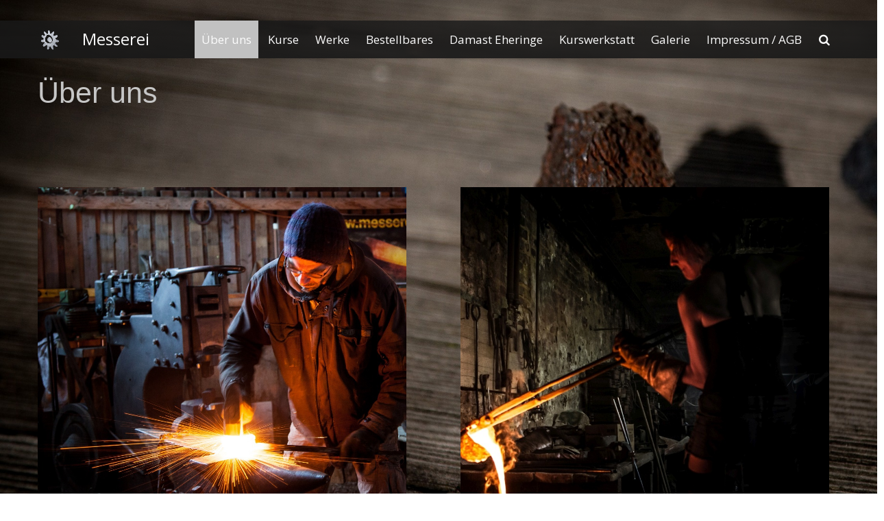

--- FILE ---
content_type: text/html; charset=UTF-8
request_url: https://www.messerei.at/ueber-uns/
body_size: 7812
content:
<!doctype html>
<html lang="de">
<head>

	<meta charset="UTF-8">

	<meta name="viewport" content="width=device-width, initial-scale=1.0">

    
    <title>Über uns &#8211; Messerei</title>
<meta name='robots' content='max-image-preview:large' />
	<style>img:is([sizes="auto" i], [sizes^="auto," i]) { contain-intrinsic-size: 3000px 1500px }</style>
	<!-- BMo The Gallery - Version 1.0.15 --><link rel='dns-prefetch' href='//fonts.googleapis.com' />
<link rel="alternate" type="application/rss+xml" title="Messerei &raquo; Feed" href="https://www.messerei.at/feed/" />
<link rel="alternate" type="application/rss+xml" title="Messerei &raquo; Kommentar-Feed" href="https://www.messerei.at/comments/feed/" />
<script type="text/javascript">
/* <![CDATA[ */
window._wpemojiSettings = {"baseUrl":"https:\/\/s.w.org\/images\/core\/emoji\/16.0.1\/72x72\/","ext":".png","svgUrl":"https:\/\/s.w.org\/images\/core\/emoji\/16.0.1\/svg\/","svgExt":".svg","source":{"concatemoji":"https:\/\/www.messerei.at\/wp-includes\/js\/wp-emoji-release.min.js?ver=20c59af48c590ff857414295a1beb7ca"}};
/*! This file is auto-generated */
!function(s,n){var o,i,e;function c(e){try{var t={supportTests:e,timestamp:(new Date).valueOf()};sessionStorage.setItem(o,JSON.stringify(t))}catch(e){}}function p(e,t,n){e.clearRect(0,0,e.canvas.width,e.canvas.height),e.fillText(t,0,0);var t=new Uint32Array(e.getImageData(0,0,e.canvas.width,e.canvas.height).data),a=(e.clearRect(0,0,e.canvas.width,e.canvas.height),e.fillText(n,0,0),new Uint32Array(e.getImageData(0,0,e.canvas.width,e.canvas.height).data));return t.every(function(e,t){return e===a[t]})}function u(e,t){e.clearRect(0,0,e.canvas.width,e.canvas.height),e.fillText(t,0,0);for(var n=e.getImageData(16,16,1,1),a=0;a<n.data.length;a++)if(0!==n.data[a])return!1;return!0}function f(e,t,n,a){switch(t){case"flag":return n(e,"\ud83c\udff3\ufe0f\u200d\u26a7\ufe0f","\ud83c\udff3\ufe0f\u200b\u26a7\ufe0f")?!1:!n(e,"\ud83c\udde8\ud83c\uddf6","\ud83c\udde8\u200b\ud83c\uddf6")&&!n(e,"\ud83c\udff4\udb40\udc67\udb40\udc62\udb40\udc65\udb40\udc6e\udb40\udc67\udb40\udc7f","\ud83c\udff4\u200b\udb40\udc67\u200b\udb40\udc62\u200b\udb40\udc65\u200b\udb40\udc6e\u200b\udb40\udc67\u200b\udb40\udc7f");case"emoji":return!a(e,"\ud83e\udedf")}return!1}function g(e,t,n,a){var r="undefined"!=typeof WorkerGlobalScope&&self instanceof WorkerGlobalScope?new OffscreenCanvas(300,150):s.createElement("canvas"),o=r.getContext("2d",{willReadFrequently:!0}),i=(o.textBaseline="top",o.font="600 32px Arial",{});return e.forEach(function(e){i[e]=t(o,e,n,a)}),i}function t(e){var t=s.createElement("script");t.src=e,t.defer=!0,s.head.appendChild(t)}"undefined"!=typeof Promise&&(o="wpEmojiSettingsSupports",i=["flag","emoji"],n.supports={everything:!0,everythingExceptFlag:!0},e=new Promise(function(e){s.addEventListener("DOMContentLoaded",e,{once:!0})}),new Promise(function(t){var n=function(){try{var e=JSON.parse(sessionStorage.getItem(o));if("object"==typeof e&&"number"==typeof e.timestamp&&(new Date).valueOf()<e.timestamp+604800&&"object"==typeof e.supportTests)return e.supportTests}catch(e){}return null}();if(!n){if("undefined"!=typeof Worker&&"undefined"!=typeof OffscreenCanvas&&"undefined"!=typeof URL&&URL.createObjectURL&&"undefined"!=typeof Blob)try{var e="postMessage("+g.toString()+"("+[JSON.stringify(i),f.toString(),p.toString(),u.toString()].join(",")+"));",a=new Blob([e],{type:"text/javascript"}),r=new Worker(URL.createObjectURL(a),{name:"wpTestEmojiSupports"});return void(r.onmessage=function(e){c(n=e.data),r.terminate(),t(n)})}catch(e){}c(n=g(i,f,p,u))}t(n)}).then(function(e){for(var t in e)n.supports[t]=e[t],n.supports.everything=n.supports.everything&&n.supports[t],"flag"!==t&&(n.supports.everythingExceptFlag=n.supports.everythingExceptFlag&&n.supports[t]);n.supports.everythingExceptFlag=n.supports.everythingExceptFlag&&!n.supports.flag,n.DOMReady=!1,n.readyCallback=function(){n.DOMReady=!0}}).then(function(){return e}).then(function(){var e;n.supports.everything||(n.readyCallback(),(e=n.source||{}).concatemoji?t(e.concatemoji):e.wpemoji&&e.twemoji&&(t(e.twemoji),t(e.wpemoji)))}))}((window,document),window._wpemojiSettings);
/* ]]> */
</script>
<link rel='stylesheet' id='bootstrap-css' href='https://www.messerei.at/wp-content/themes/satisfy_old/css/bootstrap/bootstrap.min.css?ver=1.1.0' type='text/css' media='all' />
<link rel='stylesheet' id='front-css-css' href='https://www.messerei.at/wp-content/plugins/fully-background-manager/assets/css/fbm_front.css?ver=20c59af48c590ff857414295a1beb7ca' type='text/css' media='all' />
<style id='wp-emoji-styles-inline-css' type='text/css'>

	img.wp-smiley, img.emoji {
		display: inline !important;
		border: none !important;
		box-shadow: none !important;
		height: 1em !important;
		width: 1em !important;
		margin: 0 0.07em !important;
		vertical-align: -0.1em !important;
		background: none !important;
		padding: 0 !important;
	}
</style>
<link rel='stylesheet' id='photoblocks-css' href='https://www.messerei.at/wp-content/plugins/photoblocks-grid-gallery/public/css/photoblocks-public.css?ver=1.3.1' type='text/css' media='all' />
<link rel='stylesheet' id='satisfy-theme-style-css' href='https://www.messerei.at/wp-content/themes/satisfy_old/style.css?ver=1.1.0' type='text/css' media='all' />
<style id='satisfy-theme-style-inline-css' type='text/css'>
body, .pagination li a, .comment-list .fn a, .comment-list .comment-meta a, caption{ color: #444444; font-size: 17px; font-family: "Open Sans", sans-serif; } h1, h2, h3, h4, h5, h6, h1 a, h2 a, h3 a, h4 a, h5 a, h6 a, legend{ color: #c6c6c6; font-family: "arial", serif; } .content-wrapper{ max-width: 1200px; } #site-hero{ font-size: 1.7em; } article .post-info, .section-line, #primary-sidebar li, #home-page-widgets li, #comments li, blockquote, #comments #submit, #comments .comment-body, #comments-below-nav, .no-comments, pre, .btn-default, h2.comments-title, .form-control, .children, iframe, #wp-calendar thead, body.single .category-and-tag-info, #comments #reply-title, #comments #comments-line, input, button, textarea, select, table tr, article .article-footer #satisfy-prev-and-next, #primary-sidebar #inner-content-sidebar, .wp-caption, legend, abbr{ border-color: #e8e8e8; } .read-more, .search-btn, .site-nav .current-menu-item > a, .site-nav .current_page_item > a{ background: #c1c1c1; color: #fcfcfc; border-color: transparent; } .meta-wrap a, .small-text{ color: #444444; } a, .meta-wrap .fa, .pagination li a{ color: #c1c1c1; border-color: #e8e8e8; } a:hover, a:focus, .meta-wrap a:hover .fa, .meta-wrap a:focus .fa, #site-hero .fa:hover{ color: #e89e1e; border-color: #e89e1e; background: none; cursor: pointer; } #site-header, .site-nav .sub-menu, .site-nav .children{ background: ; } .site-nav{ font-size: 1em; padding-right: 45px } .site-nav a, #site-header #site-logo a, #mobile-menu-btn a{ color: #fcfcfc; } .site-nav .search-field, .satisfy-to-top{ color: #fcfcfc; background: ; } @media (min-width:992px){ #site-hero .cover-img{ background-size:cover } } @media (max-width:991px){ #site-hero .cover-img{ background-size:contain } .site-nav{ background: ; } .site-nav .search-field, .site-nav .sub-menu, .site-nav .children{ background: transparent; border-bottom-color: #fcfcfc; box-shadow: none; } } .site-nav a:hover, .site-nav a:focus, body .read-more:hover, body .read-more:focus, .search-btn:hover, .search-btn:focus, .article-body-inner .read-more:active, .input-group-btn .search-btn:active, .satisfy-to-top:hover, #mobile-menu-btn a:hover, #mobile-menu-btn a:focus, .pagination li a:hover, .pagination li a:focus, .pagination li a:active{ color: #fcfcfc; background: #e89e1e; border-color: #e89e1e; } #site-hero h1, #site-hero p, #site-hero .hero-arrow{ color: #fcfcfc; } #site-hero .vertical-table{ background: rgba(0,0,0,0.1); } #footer-overlay{ background: rgba(0,0,0,0.5); } .pagination li span.current, .pagination li span.dots{ border-color: #e8e8e8; color: #444444; } #site-footer li, #site-footer input, #site-footer select, #site-footer tr, #site-footer #wp-calendar thead, #site-footer .wp-caption, #footer-top legend, #footer-top textarea, #footer-top button, #footer-top abbr{ border-color: #e8e8e8; } #site-footer .footer-nav li{ border-color: #e8e8e8; font-size: 17px; } #footer-top{ background-color: #000000; color: #fcfcfc;background-image: url(https://www.messerei.at/wp-content/uploads/2018/11/20180130_112624-2.jpg);} #footer-top a, #footer-top #wp-calendar caption, #footer-top .small-text, #footer-top caption, #footer-top legend{ color: #fcfcfc; } #satisfy-prev-and-next{display: none;} .nav-search-icon{} .meta-wrap .fa, .read-more .fa{}@media (min-width: 992px){ #primary-sidebar .sfy-pad-left{ border-left: 1px solid #e8e8e8; } #primary-sidebar .sfy-pad-right{ border-right: 1px solid #e8e8e8; } }h1{ font-size: 2.5em; }h2{ font-size: 2em; }h3{ font-size: 1.75em; }h4{ font-size: 1.5em; }h5{ font-size: 1.25em; }h6{ font-size: 1.1em; }
</style>
<link rel='stylesheet' id='font-awesome-css' href='https://www.messerei.at/wp-content/themes/satisfy_old/css/font-awesome/css/font-awesome.min.css?ver=1.1.0' type='text/css' media='all' />
<link rel='stylesheet' id='satisfy-theme-google-fonts-css' href='//fonts.googleapis.com/css?family=Open+Sans%7CRoboto+Slab' type='text/css' media='all' />
<link rel='stylesheet' id='cssBMoExpo-css' href='https://www.messerei.at/wp-content/plugins/bmo-expo/css/style.css?ver=1.0.15' type='text/css' media='all' />
<link rel='stylesheet' id='cssBMoExpoDesignDefault-css' href='https://www.messerei.at/wp-content/plugins/bmo-expo/css/themes/default.css?ver=1.0.15' type='text/css' media='all' />
<link rel='stylesheet' id='sG_cssBMoExpoDesign-css' href='https://www.messerei.at/wp-content/plugins/bmo-expo/css/themes/scrollGallery/classicBlackDesign_sG.css?ver=1.0.15' type='text/css' media='all' />
<link rel='stylesheet' id='slG_cssBMoExpoDesign-css' href='https://www.messerei.at/wp-content/plugins/bmo-expo/css/themes/scrollLightboxGallery/CSS3_ShadowDesign_slG.css?ver=1.0.15' type='text/css' media='all' />
<script type="text/javascript" src="https://www.messerei.at/wp-content/plugins/photoblocks-grid-gallery/public/js/anime.min.js?ver=1.3.1" id="anime-js"></script>
<script type="text/javascript" src="https://www.messerei.at/wp-includes/js/jquery/jquery.min.js?ver=3.7.1" id="jquery-core-js"></script>
<script type="text/javascript" src="https://www.messerei.at/wp-includes/js/jquery/jquery-migrate.min.js?ver=3.4.1" id="jquery-migrate-js"></script>
<script type="text/javascript" src="https://www.messerei.at/wp-content/plugins/photoblocks-grid-gallery/public/js/packery.pkgd.js?ver=20c59af48c590ff857414295a1beb7ca" id="packery-js"></script>
<script type="text/javascript" src="https://www.messerei.at/wp-content/plugins/photoblocks-grid-gallery/public/js/photoblocks.public.js?ver=1.3.1" id="photoblocks-js"></script>
<link rel="https://api.w.org/" href="https://www.messerei.at/wp-json/" /><link rel="alternate" title="JSON" type="application/json" href="https://www.messerei.at/wp-json/wp/v2/pages/6199" /><link rel="EditURI" type="application/rsd+xml" title="RSD" href="https://www.messerei.at/xmlrpc.php?rsd" />
<link rel="canonical" href="https://www.messerei.at/ueber-uns/" />
<link rel="alternate" title="oEmbed (JSON)" type="application/json+oembed" href="https://www.messerei.at/wp-json/oembed/1.0/embed?url=https%3A%2F%2Fwww.messerei.at%2Fueber-uns%2F" />
<link rel="alternate" title="oEmbed (XML)" type="text/xml+oembed" href="https://www.messerei.at/wp-json/oembed/1.0/embed?url=https%3A%2F%2Fwww.messerei.at%2Fueber-uns%2F&#038;format=xml" />

		<!-- GA Google Analytics @ https://m0n.co/ga -->
		<script async src="https://www.googletagmanager.com/gtag/js?id=G-5FGKCLQ3T2"></script>
		<script>
			window.dataLayer = window.dataLayer || [];
			function gtag(){dataLayer.push(arguments);}
			gtag('js', new Date());
			gtag('config', 'G-5FGKCLQ3T2');
		</script>

			<!-- HappyForms global container -->
		<script type="text/javascript">HappyForms = {};</script>
		<!-- End of HappyForms global container -->
		<style type="text/css" id="custom-background-css">
body.custom-background { background-image: url("https://www.messerei.at/wp-content/uploads/2018/11/header-main-back1.jpg"); background-position: center top; background-size: auto; background-repeat: no-repeat; background-attachment: fixed; }
</style>
	<link rel="icon" href="https://www.messerei.at/wp-content/uploads/2018/11/cropped-logo9dark-1-32x32.png" sizes="32x32" />
<link rel="icon" href="https://www.messerei.at/wp-content/uploads/2018/11/cropped-logo9dark-1-192x192.png" sizes="192x192" />
<link rel="apple-touch-icon" href="https://www.messerei.at/wp-content/uploads/2018/11/cropped-logo9dark-1-180x180.png" />
<meta name="msapplication-TileImage" content="https://www.messerei.at/wp-content/uploads/2018/11/cropped-logo9dark-1-270x270.png" />

</head>

<body data-rsssl=1 class="wp-singular page-template-default page page-id-6199 custom-background wp-custom-logo wp-theme-satisfy_old fully-background">

    <div id="site-wrapper" class="">

        <div class="container-fluid">
            <header id="site-header">
                <div class="content-wrapper">
                    <div class="col-xs-12">
                        <div class="content-pad">

                            <div id="site-logo">
                                <a href="https://www.messerei.at/" class="custom-logo-link" rel="home"><img width="283" height="283" src="https://www.messerei.at/wp-content/uploads/2018/11/cropped-logo9.png" class="custom-logo" alt="Messerei" decoding="async" fetchpriority="high" srcset="https://www.messerei.at/wp-content/uploads/2018/11/cropped-logo9.png 283w, https://www.messerei.at/wp-content/uploads/2018/11/cropped-logo9-225x225.png 225w" sizes="(max-width: 283px) 100vw, 283px" /></a>
            <a id="site-title-wrap" href="https://www.messerei.at/">
                <div class="vertical-center">
                    <span class="site-title">Messerei</span>
                                    </div>
            </a>
                                    </div>

                            <div id="mobile-menu-btn">
                                <a href="#"><span class="fa fa-bars" aria-hidden="true"></span></a>
                            </div>

                            <nav class="site-nav">

                                <div class="menu-main-container"><ul id="menu-main" class="menu"><li id="menu-item-6333" class="menu-item menu-item-type-post_type menu-item-object-page current-menu-item page_item page-item-6199 current_page_item menu-item-has-children menu-item-6333"><a href="https://www.messerei.at/ueber-uns/" aria-current="page">Über uns</a>
<ul class="sub-menu">
	<li id="menu-item-6391" class="menu-item menu-item-type-post_type menu-item-object-page menu-item-6391"><a href="https://www.messerei.at/neue/">Stefan</a></li>
	<li id="menu-item-6575" class="menu-item menu-item-type-post_type menu-item-object-page menu-item-6575"><a href="https://www.messerei.at/mirella-2/">Mirella</a></li>
	<li id="menu-item-6857" class="menu-item menu-item-type-post_type menu-item-object-page menu-item-6857"><a href="https://www.messerei.at/irene/">Irene</a></li>
</ul>
</li>
<li id="menu-item-1117" class="menu-item menu-item-type-post_type menu-item-object-page menu-item-has-children menu-item-1117"><a href="https://www.messerei.at/kurse/">Kurse</a>
<ul class="sub-menu">
	<li id="menu-item-5579" class="menu-item menu-item-type-post_type menu-item-object-page menu-item-5579"><a href="https://www.messerei.at/kurse/bronzeguss/">Bronzeguss Workshops</a></li>
	<li id="menu-item-6739" class="menu-item menu-item-type-post_type menu-item-object-page menu-item-6739"><a href="https://www.messerei.at/kurse/messerschmiedekurs/">Messerschmiedekurs</a></li>
	<li id="menu-item-6799" class="menu-item menu-item-type-post_type menu-item-object-page menu-item-6799"><a href="https://www.messerei.at/kurse/messerschmieden/">Messerschmiedekurs Fortgeschritten</a></li>
	<li id="menu-item-1120" class="menu-item menu-item-type-post_type menu-item-object-page menu-item-1120"><a href="https://www.messerei.at/kurse/vater-sohn-mutter-tochter-schmieden/">Kinder Schmieden</a></li>
	<li id="menu-item-6871" class="menu-item menu-item-type-post_type menu-item-object-page menu-item-6871"><a href="https://www.messerei.at/projekte/bronzeguss/deine-bluete/">Körperabformungen</a></li>
	<li id="menu-item-1119" class="menu-item menu-item-type-post_type menu-item-object-page menu-item-1119"><a href="https://www.messerei.at/kurse/messerscheiden/">Griffe und Scheiden</a></li>
</ul>
</li>
<li id="menu-item-1132" class="menu-item menu-item-type-post_type menu-item-object-page menu-item-1132"><a href="https://www.messerei.at/bilder/werke/">Werke</a></li>
<li id="menu-item-5801" class="menu-item menu-item-type-post_type menu-item-object-page menu-item-5801"><a href="https://www.messerei.at/weihnachtsmarkt-ware/">Bestellbares</a></li>
<li id="menu-item-5847" class="menu-item menu-item-type-post_type menu-item-object-page menu-item-5847"><a href="https://www.messerei.at/damast-eheringe/">Damast Eheringe</a></li>
<li id="menu-item-5120" class="menu-item menu-item-type-post_type menu-item-object-page menu-item-5120"><a href="https://www.messerei.at/neue-kurswerkstatt/">Kurswerkstatt</a></li>
<li id="menu-item-1122" class="menu-item menu-item-type-post_type menu-item-object-page menu-item-has-children menu-item-1122"><a href="https://www.messerei.at/projekte/">Galerie</a>
<ul class="sub-menu">
	<li id="menu-item-5115" class="menu-item menu-item-type-post_type menu-item-object-page menu-item-5115"><a href="https://www.messerei.at/bilder/kurse/">Kurse</a></li>
	<li id="menu-item-5635" class="menu-item menu-item-type-post_type menu-item-object-page menu-item-5635"><a href="https://www.messerei.at/projekte/bronzeguss/">Bronzeguss</a></li>
	<li id="menu-item-4530" class="menu-item menu-item-type-post_type menu-item-object-page menu-item-4530"><a href="https://www.messerei.at/projekte/twd-daryl-dixons-bike/">Motorradumbau TWD</a></li>
	<li id="menu-item-5280" class="menu-item menu-item-type-post_type menu-item-object-page menu-item-5280"><a href="https://www.messerei.at/kunsthandwerksmarkt-karlsplatz/">Kunsthandwerksmarkt Karlsplatz</a></li>
	<li id="menu-item-1124" class="menu-item menu-item-type-post_type menu-item-object-page menu-item-1124"><a href="https://www.messerei.at/projekte/karussell-der-fundgegenstande/">Karussell der Fundgegenstände</a></li>
	<li id="menu-item-5119" class="menu-item menu-item-type-post_type menu-item-object-page menu-item-5119"><a href="https://www.messerei.at/projekte/draisinen/">Draisinen</a></li>
	<li id="menu-item-5116" class="menu-item menu-item-type-post_type menu-item-object-page menu-item-5116"><a href="https://www.messerei.at/projekte/schmiedekurs-im-zuge-des-sparkling-projekts-am-brgorg-23/">Schulschmieden</a></li>
	<li id="menu-item-1126" class="menu-item menu-item-type-post_type menu-item-object-page menu-item-1126"><a href="https://www.messerei.at/projekte/wiederinstandsetzung-der-noah/">Wiederinstandsetzung der Noah</a></li>
</ul>
</li>
<li id="menu-item-1133" class="menu-item menu-item-type-post_type menu-item-object-page menu-item-1133"><a href="https://www.messerei.at/impressum/">Impressum / AGB</a></li>
</ul></div>
                                <div class="nav-search-icon">
                                    <a href="#"><span class="fa fa-search" aria-hidden="true"></span></a>
                                </div>

                                <div id="nav-search-bar">
                                    
<form role="search" method="get" class="search-form" action="https://www.messerei.at/">
    <div class="input-group">
        <input type="search" required="required" class="search-field form-control" placeholder="Search.." value="" name="s">
        <span class="input-group-btn">
            <button type="submit" class="search-btn btn btn-default">
                <span class="fa fa-search" aria-hidden="true"></span>
            </button>
        </span>
    </div>
</form>
                                </div>

                            </nav>

                        </div>
                    </div>
                </div>
            </header><!-- site-header -->
        </div>

        <div id="site-hero" class="content-row">
                    </div>

        <div id="site-main">
            <div class="container-fluid">
                <div class="content-wrapper">
                    <div class="content-table">

    <div id="primary-content" class="col-md-8 col-sm-12">
        <div id="main">

            
                    <article class="post-6199 page type-page status-publish hentry">
                        <div class="article-header">

                            <h1 class="article-h1 entry-title"><a href="https://www.messerei.at/ueber-uns/">Über uns</a></h1>
        <p class="post-info meta-wrap -satisfy-hidden">
            <span class="fa fa-thumb-tack"></span>
            Posted on            <a href="https://www.messerei.at/ueber-uns/" title="22:17" rel="bookmark">
                <span class="fa fa-calendar"></span>
                <time class="entry-date date published" datetime="2022-11-23">
                    22:17                </time>
            </a>
            <span class="byline">
                by                <span class="author vcard">
                    <a class="url fn n" href="https://www.messerei.at/author/jimija/">
                        <span class="fa fa-user"></span>
                        Jimija                    </a>
                </span>
            </span>

                            <span class="very-none">
                    - Updated                    <time class="updated" datetime="2022-11-27">
                                            </time>
                </span>
                    </p>
    
                        </div><!-- article-header -->
                        <div class="article-body">

                            
                            <div class="article-body-inner ">

                                <style type="text/css">	
						html{
							background-image:none !important;
							background:none !important;
						}
						body{
							background:url(https://www.messerei.at/wp-content/uploads/2018/11/background-4.jpg) fixed no-repeat !important;
							background-size:100% 100% !important;
							-webkit-background-size:100% 100% !important;
							-moz-background-size:100% 100% !important;
							-o-background-size:100% 100% !important;
						}
					</style>
<p>&nbsp;</p>
<p>&nbsp;</p>
<p style="text-align: center;"><!-- PhotoBlocks for WordPress v1.3.1 free --><style> #photoblocks-21 {width: 150%;} #photoblocks-21 .pb-block {border-color: #333333;} #photoblocks-21 .pb-title {color: #ffffff;font-size: 20px;} #photoblocks-21 .pb-description {color: rgba(255, 255, 255, 0.7);font-size: 14px;} #photoblocks-21 .pb-block.pb-type-text .pb-overlay {} #photoblocks-21 .pb-block.pb-type-text .pb-title, #photoblocks-21 .pb-block.pb-type-text .pb-description {} #photoblocks-21 .pb-block.pb-type-text .pb-title {} #photoblocks-21 .pb-block.pb-type-text .pb-description {} #photoblocks-21 .pb-overlay {background: rgba(0, 0, 0, 0.75);} #photoblocks-21.pb-lift.show-empty-overlay .pb-block.pb-type-image:hover, #photoblocks-21.pb-lift .pb-block.pb-type-image.with-text:hover { box-shadow: rgba(0, 0, 0, 0.75) 0 0 20px; } #photoblocks-21 .pb-block { } #photoblocks-21 .pb-block .pb-social button {color: #ffffff;font-size: 14px;} #photoblocks-21 .pb-blocks .pb-type-image {max-width: calc( 100% - 80px )}</style><div class="photoblocks-gallery pb-blur pb-lift pb-effect-fade" data-anim="fade" id="photoblocks-21"> <div class="pb-blocks"> <div class="pb-block with-text with-social-or-text pb-landscape pb-width pb-type-image " style="" data-filters="" data-colspan="1" data-rowspan="1" data-col="0" data-row="0" data-valign="center" data-halign="left" data-type="image" data-ratio="1.5004233700254"> <img decoding="async" class="pb-image skip-lazy " src="[data-uri]" data-pb-source="https://www.messerei.at/wp-content/uploads/2015/02/Stefan-Herzina-3.jpg" alt="STEFAN"> <noscript><img decoding="async" src="https://www.messerei.at/wp-content/uploads/2015/02/Stefan-Herzina-3.jpg" alt="STEFAN"></noscript> <a class="pb-link " data-caption="STEFAN" rel="https://www.messerei.at/neue/" target="https://www.messerei.at/neue/" href="https://www.messerei.at/neue/"> <div class="pb-overlay" style=""> <div class="pb-caption-middle"> <span class="pb-description pb-caption-center" style="color: rgba(232, 183, 93, 1);">STEFAN</span> </div> </div> </a> </div> <div class="pb-block pb-landscape pb-width pb-type-image " style="" data-filters="" data-colspan="1" data-rowspan="1" data-col="1" data-row="0" data-valign="center" data-halign="right" data-type="image" data-ratio="1.4994708994709"> <img decoding="async" class="pb-image skip-lazy " src="[data-uri]" data-pb-source="https://www.messerei.at/wp-content/uploads/2022/12/casting1.jpg" alt=""> <noscript><img decoding="async" src="https://www.messerei.at/wp-content/uploads/2022/12/casting1.jpg" alt=""></noscript> <a class="pb-link " data-caption="" rel="https://www.messerei.at/mirella-2/" target="https://www.messerei.at/mirella-2/" href="https://www.messerei.at/mirella-2/"> </a> </div> </div></div><div id="photoblocks-fancybox-21"></div><script>jQuery(function () { var p = new PhotoBlocks({ selector: "#photoblocks-21", columns: 2, padding: 80, disable_below: 320, on: { before: function () { }, after: function () { }, refresh: function () { } }, mobile_layout: [], lazy: false, debug: false }); jQuery("#photoblocks-21").magnificPopup({ delegate: ".pb-block:not(.pb-filtered) [data-magnific]", type: "image", gallery: { enabled: true, preload: [0,2] }, image: { titleSrc: 'data-caption' }, mainClass: "mfp-21" }); });</script></p>
<p>dd</p>
<p>&nbsp;</p>
<p>&nbsp;</p>
<p>&nbsp;</p>
<p>&nbsp;</p>
<p>&nbsp;</p>
<p>&nbsp;</p>
<p>&nbsp;</p>
<p>&nbsp;</p>
<p>&nbsp;</p>
<p>&nbsp;</p>
<p>&nbsp;</p>
<p>&nbsp;</p>
<p>&nbsp;</p>
<p>&nbsp;</p>
                                        <div class="category-and-tag-info">
            <p class="meta-wrap">
                            </p>

            <p class="meta-wrap">
                            </p>
        </div>
    
                            </div>

                        </div><!-- article-body -->

                        <div class="clear-row"></div>

                        <div class="article-footer">
                                                            <div id="satisfy-prev-and-next" class="content-row">
                                    <div class="prev-post"><span class="fa fa-chevron-left"></span> <a href="https://www.messerei.at/projekte/bronzeguss/deine-bluete/" rel="prev">Körperabformungen</a></div><div class="next-post"><a href="https://www.messerei.at/mirella-2/" rel="next">Mirella</a> <span class="fa fa-chevron-right"></span></div>                                </div>
                                
<div id="comments" class="the-site-comments content-row">

    
</div><!-- comments -->
                        </div><!-- acticle-footer -->

                    </article><!-- acticle -->

                    <div class="section-line"></div>

                
        </div>
    </div><!-- primary-content -->

                        </div>
                </div>
            </div><!-- container-fluid -->

            <footer id="site-footer">
                <div id="footer-top" class="cover-img">
                    <div id="footer-overlay">
                        <div class="container-fluid">
                            <div class="content-wrapper">

                                
        <div class="footer-widgets">
                            <div class="foot-widgets col-sm-12">
                                    </div>
                    </div>

    
                            </div>
                        </div>
                    </div>
                </div>

                <div id="footer-bottom" class="content-row">

                    <p>Theme Satisfy</p>
                </div>
            </footer>
        </div>

                    <div class="satisfy-to-top">
                <span class="fa fa-chevron-up"></span>
            </div>
        
    </div><!-- site-wrapper -->

    <script type="speculationrules">
{"prefetch":[{"source":"document","where":{"and":[{"href_matches":"\/*"},{"not":{"href_matches":["\/wp-*.php","\/wp-admin\/*","\/wp-content\/uploads\/*","\/wp-content\/*","\/wp-content\/plugins\/*","\/wp-content\/themes\/satisfy_old\/*","\/*\\?(.+)"]}},{"not":{"selector_matches":"a[rel~=\"nofollow\"]"}},{"not":{"selector_matches":".no-prefetch, .no-prefetch a"}}]},"eagerness":"conservative"}]}
</script>
<link rel='stylesheet' id='magnific-popup-css' href='https://www.messerei.at/wp-content/plugins/photoblocks-grid-gallery/public/css/magnific-popup.css?ver=1.3.1' type='text/css' media='all' />
<script type="text/javascript" src="https://www.messerei.at/wp-includes/js/comment-reply.min.js?ver=20c59af48c590ff857414295a1beb7ca" id="comment-reply-js" async="async" data-wp-strategy="async"></script>
<script type="text/javascript" src="https://www.messerei.at/wp-content/themes/satisfy_old/js/satisfy-theme-script.js?ver=1.1.0" id="satisfy-theme-script-js"></script>
<script type="text/javascript" src="https://www.messerei.at/wp-content/plugins/photoblocks-grid-gallery/public/js/jquery.magnific-popup.min.js?ver=1.3.1" id="magnific-popup-js"></script>

    </body>
</html>


--- FILE ---
content_type: text/css
request_url: https://www.messerei.at/wp-content/themes/satisfy_old/style.css?ver=1.1.0
body_size: 5505
content:
/*
Theme Name: Satisfy
Theme URI: https://www.webbjocke.com/satisfy/
Author: Webbjocke
Author URI: https://www.webbjocke.com/
Description: Satisfy is a rich, responsive and customizable WordPress theme. It's built using html5 and bootstrap with a modern design that's both desktop and mobile friendly, and supports all modern browsers and even older ie versions. The themes focus is mainly for blogs but it’s also ideal for static, business and other types of sites and is quite easy to set up. It includes 2 new widgets and 3 page templates and when it comes to customization options Satisfy offers plenty. Color options, fonts, icons, featured images, full width headers and much more!
Version: 1.1.0
License: GNU General Public License v3
License URI: https://www.gnu.org/licenses/gpl-3.0.html
Tags: one-column, two-columns, left-sidebar, right-sidebar, custom-background, custom-colors, custom-header, custom-logo, custom-menu, featured-image-header, featured-images, footer-widgets, microformats, theme-options, threaded-comments, translation-ready, blog
Text Domain: satisfy
Domain Path: /languages
*/

/* -- Base -- */

html{
    background: #000;
}
body{
    word-wrap: break-word;
    line-height: 1.8;
    background: #fcfcfc;
    -ms-overflow-style: scrollbar;
}
img{
    max-width: 100%;
    height: auto;
    border: none;
    transition: all 0.3s;
    backface-visibility: hidden;
}
iframe, video, embed, input[type=file]{
    max-width: 100%;
}
[style=width]{
    max-width: 100% !important;
}
a{
    text-decoration: none;
    transition: all 0.3s;
}
a:hover, a:active, a:focus{
    text-decoration: none;
}
a:hover img, a:active img, a:focus img{
    opacity: 0.8;
}
iframe{
    border: 1px solid;
}
blockquote{
    font-size: 1.1em;
}
.btn, .meta-wrap .fa, input, button{
    transition: all 0.3s;
}
textarea{
    transition: outline 0.3s;
}
.btn, pre{
    font-size: inherit;
}
.input-group-btn{
    font-size: 14px;
}

/* -- Layout -- */

input, textarea, button, select, .form-control{
    font-family: inherit;
    font-size: inherit;
    border-radius: 4px;
    color: #555;
    border: 1px solid;
    width: 100%;
    padding: 6px 12px;
}
input[type=file], input[type=image], input[type=radio], input[type=checkbox]{
    width: auto;
    display: inline;
}
input[type=color]{
    width: 50px;
    min-height: 30px;
    background: none;
    border: none;
    padding: 0;
}
button, input[type=button], input[type=submit], input[type=reset]{
    width: auto;
    background: #fff;
    color: #444;
    padding: 7px 20px;
}
button:hover, button:focus, input[type=button]:hover, input[type=button]:focus, input[type=submit]:hover, input[type=submit]:focus, input[type=reset]:hover, input[type=reset]:focus{
    color: #333;
    background: #e6e6e6;
    border-color: #adadad;
}
table{
    border-collapse: collapse;
    border-spacing: 0;
    width: 100%;
}
table th, table td{
    padding: 6px 10px;
    text-align: left;
}
table tr{
    border: 1px solid;
}
.table tr{
    border-color: #ddd;
}
.table-scroll-div{
    overflow-x: auto;
}
legend{
    font-size: 1.4em;
}
code{
    background: #f5f5f5;
    color: #333;
}
address{
    font-style: italic;
}
h1, h2, h3, h4, h5, h6{
    margin: 30px 0 25px 0;
}
.content-wrapper{
    margin: 0 auto;
    position: relative;
}
.content-row, .site-nav ul, body.single .category-and-tag-info, .satisfy-widget-div-latest-posts li, .satisfy-widget-div-latest-posts img, .satisfy-author{
    float: left;
    width: 100%;
}
.content-pad{
    position: relative;
}
.small-text, #comments .comment-meta time{
    font-size: 0.9em;
    opacity: 0.9;
}
#site-main .center-div{
    margin: 0 auto;
    float: none;
    clear: left;
}
.clear-row{
    clear: left;
}
.block-width, .site-nav .sub-menu a, .site-nav .children a{
    display: block;
    width: 100%;
}
.section-line{
    border-bottom: 1px solid;
    padding-bottom: 50px;
    margin-bottom: 50px;
}
.section-padding{
    padding: 15px 0;
}
.section-padding-sm{
    padding: 5px 0;
}
.border-top, #comments #reply-title, #comments .no-comments, #comments h2.comments-title, #comments .children, #comments .comment-body, #comments #comments-below-nav{
    border-top-width: 1px;
    border-top-style: solid;
}
.pagination{
    margin-top: 5px;
    position: relative;
    z-index: 1;
}
.pagination li a, .pagination .current, .pagination .dots{
    background: inherit;
}
.pagination .current:hover, .pagination .dots:hover{
    color: inherit;
    background: inherit;
}
.site-h1, body.single .article-h1, body.page .article-h1{
    margin-top: 0;
    line-height: 1;
}
.custom-content{
    margin-bottom: 50px;
}
.custom-content:after{
    visibility: hidden;
    display: block;
    content: " ";
    clear: both;
}
.text-center{
    text-align: center;
}
.white-box, #site-header #site-logo a, .site-nav a, #mobile-menu-btn a{
    display: block;
    color: #fcfcfc;
    padding: 0 10px;
    height: 55px;
    line-height: 55px;
}
.very-none{
    display: none;
}
body.home .hide-h1-slogan h1{
    display: none;
}
body.home .hide-h1-slogan .custom-content{
    margin-bottom: 10px;
}
#primary-content{
    padding-top: 115px;
}

@media (min-width: 992px){
    .sfy-pad-right{
        padding-right: 30px;
    }
    .sfy-pad-left{
        padding-left: 30px;
    }
}
@media (max-width: 1200px){
    .content-pad{
        padding: 0 15px;
    }
}
@media (max-width: 991px){
    .content-table{
        margin: 85px 0;
        display: table;
        width: 100%;
        float: left;
        table-layout: fixed;
    }
}
@media (max-width: 767px){
    .content-wrapper{
        margin: 0 -15px;
    }
}
@media (max-width: 991px){
    #primary-content{
        display: table-header-group;
        float: none;
    }
    #main, .sfy-pad-left, .sfy-pad-right{
        padding: 0 15px;
        overflow-x: hidden;
    }
}

/* -- Hero -- */

#site-hero h1, #site-hero p{
    color: #fcfcfc;
    text-align: center;
    margin-top: 0;
}
#site-hero .cover-img{
    background-color: rgba(25, 25, 25, 0.9);
    margin-bottom: -55px;
    position: relative;
    font-size: 1.1em;
    overflow-x: hidden;
}
#site-hero .hero-arrow{
    position: absolute;
    top: auto;
    left: 0;
    bottom: 0;
    color: #fcfcfc;
    width: 100%;
    text-align: center;
    font-size: 32px;
    z-index: 4;
}
#site-hero .hero-arrow .fa{
    transition: all 0.3s;
    display: inline-block;
    padding: 15px;
}
#site-hero .vertical-table{
    display: table;
    table-layout: fixed;
    width: 100%;
    height: 100%;
    min-height: inherit;
    padding: 95px 0 40px 0;
}
.vertical-center{
    display: table-cell;
    vertical-align: middle;
    margin: 0 auto;
}

.cover-img{
    background-size: cover;
    background-position: center;
    background-repeat: no-repeat;
}

/* -- Header -- */

#site-header{
    background: rgba(25, 25, 25, 0.9);
    background: linear-gradient(rgba(25, 25, 25, 0.8) 0%, rgba(25, 25, 25, 0.9) 100%);
    min-height: 55px;
    width: 100%;
    position: fixed;
    top: 0;
    left: 0;
    box-shadow: 1px 1px 5px rgba(25, 25, 25, 0.1);
    z-index: 5;
    padding: 0 15px;
top:30px
}
.admin-bar #site-header{
    top: 30px;
}
#site-header #site-logo{
    position: absolute;
    z-index: 15;
    height: 55px;
    overflow: hidden;
}
#site-header #site-logo a{
    height: auto;
    float: left;
    padding: 0;
    font-size: 1.4em;
}
#site-header #site-logo img{
    width: auto;
    display: block;
    height: 55px;
}
#site-header #site-logo .custom-logo{
    margin-right: 10px;
}
#site-header #site-logo .site-title{
    display: block;
}
#site-header #site-logo .site-title-slogan .site-title{
    margin-top: -2px;
}
#site-header #site-logo .site-slogan{
    font-size: 0.7em;
    display: block;
    white-space: nowrap;
}
#site-header #site-logo .vertical-center{
    line-height: 1.2;
    height: 55px;
}

@media (max-width: 1200px){
    #site-header{
        padding: 0;
    }
}
@media (max-width: 991px){
    #site-header #site-logo{
        width: calc(100% - 65px);
    }
    #site-hero .cover-img{
        font-size: 1em;
    }
    #site-header.-active{
        position: fixed;
    }
}
@media (max-width: 767px){
    #site-hero .cover-img{
        font-size: 0.9em;
    }
}
@media (max-width: 782px){
    .admin-bar #site-header{
        top: 46px;
    }
}
@media (max-width: 600px){
    .admin-bar #site-header{
        top: 0;
    }
}
@media (max-width: 521px){
    #site-header #site-logo .site-title{
        line-height: 1;
    }
    #site-header #site-logo .site-slogan{
        display: none;
    }
}

/* -- Menu -- */

.site-nav{
    position: relative;
    float: right;
    transition: all 0.3s;
    min-width: 300px;
   
}
.site-nav ul{
    padding: 0;
    margin: 0;
    list-style-type: none;
    box-sizing: border-box;
    text-align: right;
}
.site-nav ul li:hover > ul{
    visibility: visible;
    overflow: visible;
    opacity: 1;
    z-index: 4;
}
.site-nav ul ul li:hover > ul{
    display: none;
}
.site-nav li{
    display: inline-block;
}
.site-nav .sub-menu, .site-nav .children{
    visibility: hidden;
    overflow-x: hidden;
    overflow-y: auto !important;
    max-height: calc(100vh - 55px);
    opacity: 0;
    z-index: -5;
    position: absolute;
    top: 100%;
    transition: all 0.3s;
    margin-top: 0;
    background: rgba(25, 25, 25, 0.9);
    box-shadow: 1px 1px 5px rgba(25, 25, 25, 0.1);
    width: auto;
    z-index: 3;
   
}
.site-nav .sub-menu li, .site-nav .children li{
    display: block;
    text-align: left;
}
.site-nav .sub-menu a, .site-nav .children a{
    float: none;
    box-sizing: border-box;
    height: auto;
    line-height: 1.5;
    padding-top: 15px;
    padding-bottom: 15px;
}
.site-nav .menu-all-pages-container{
    float: left;
}
.site-nav .nav-search-icon{
    position: absolute;
    top: 0;
    right: 0;
    width: 45px;
    text-align: center;
}
.site-nav #nav-search-bar{
    position: absolute;
    top: 100%;
    display: none;
    width: 100%;
}
.site-nav .input-group{
    display: block;
}
.site-nav .search-field{
    background: rgba(25, 25, 25, 0.9);
    border-color: transparent;
    border-radius: 0;
    color: #fcfcfc;
}
.site-nav .search-field:focus{
    box-shadow: 1px 1px 5px rgba(25, 25, 25, 0.1);
}
.site-nav .search-btn{
    display: none;
}
#mobile-menu-btn{
    position: absolute;
    top: 0;
    right: 5px;
    font-size: 26px;
    line-height: 1;
    z-index: 16;
}
#mobile-menu-btn .fa-times{
    padding-left: 1px;
    padding-right: 1px;
}
#mobile-menu-btn .mobile-menu-small-txt{
    display: block;
    -webkit-transform: scale(0.6);
    -ms-transform: scale(0.6);
    transform: scale(0.6);
}

@media (min-width: 992px){
    #mobile-menu-btn{
        display: none;
    }
    .site-nav{
        display: block !important;
    }
    .site-nav .sub-menu .sub-menu, .site-nav .sub-menu .children, .site-nav .children .sub-menu, .site-nav .children .children{
        display: none;
    }
}
@media (max-width: 991px){
    .site-nav{
        visibility: hidden;
        overflow: hidden;
        opacity: 0;
        z-index: -5;
        position: absolute;
        top: 55px;
        left: 0;
        bottom: 0;
        background: rgba(25, 25, 25, 0.9);
        padding: 10px 30px 55px 30px;
        position: fixed;
        width: 100%;
        max-width: 100% !important;
        height: auto;
        max-height: 0;
        font-size: 1em;
    }
    .site-nav.-active{
        visibility: visible;
        overflow: visible;
        opacity: 1;
        z-index: 4;
        overflow-y: auto;
        max-height: 100%;
    }
    .admin-bar .site-nav{
        top: 87px;
    }
    .site-nav li{
        width: 100%;
        text-align: left;
        float: left;
    }
    .site-nav .sub-menu, .site-nav .children{
        position: static;
        opacity: 1;
        visibility: visible;
        box-shadow: none;
        padding-left: 20px;
        width: 100%;
        display: block !important;
        overflow-y: hidden !important;
        max-height: none !important;
    }
    .site-nav .menu-all-pages-container{
        width: 100%;
    }
    .site-nav a, .site-nav .sub-menu a, .site-nav .children a{
        padding: 8px 5px;
        height: auto;
        line-height: 1.6;
    }
    .site-nav .nav-search-icon{
        display: none;
    }
    .site-nav #nav-search-bar{
        display: block !important;
        position: static;
        float: left;
        padding: 15px 0;
    }
}
@media (max-width: 782px){
    .admin-bar .site-nav{
        top: 101px;
    }
}
@media (max-width: 767px){
    .site-nav{
        padding: 10px 15px 55px 15px;
    }
}
@media (max-width: 600px){
    .admin-bar .site-nav{
        top: 55px;
    }
}

/* -- Article -- */

article:first-of-type h2.article-h1{
    margin-top: 0;
}
article .post-info{
    padding-bottom: 15px;
    margin: -15px 0 15px 0;
    border-bottom: 1px solid;
}
article .post-info.-satisfy-hidden{
    visibility: hidden;
    margin: 10px;
    padding: 0;
    height: 0;
}
article .post-info .fa-thumb-tack{
    -webkit-transform: scale(1.2) rotate(45deg);
    -ms-transform: scale(1.2) rotate(45deg);
    transform: scale(1.2) rotate(45deg);
    margin: -3px 3px 0 0;
}
article .read-more{
    margin: 5px 0;
}
article .read-more .fa{
    font-size: 1.3em;
    vertical-align: -1px;
    padding-left: 2px;
}
article .article-body .article-half-size{
    padding: 0;
}
article .article-body .article-half-size .category-and-tag-info .fa{
    padding-left: 1px;
}
article .article-body .article-image-div{
    overflow: hidden;
    margin: 20px 0 15px 0;
}
article .article-body .article-image-div img{
    width: 100%;
}
article .article-footer .page-links{
    padding: 13px 0 25px 0;
    margin-bottom: 15px;
    border-bottom: 1px solid;
    border-color: inherit;
}
article .article-footer #satisfy-prev-and-next{
    margin-top: 20px;
    padding-top: 15px;
    border-top: 1px solid;
}
article .article-footer .prev-post{
    float: left;
    margin: 15px 15px 0 0;
}
article .article-footer .next-post{
    float: right;
    margin: 15px 0 0 15px;
}
article .article-footer .fa{
    -webkit-transform: scale(0.6);
    -ms-transform: scale(0.6);
    transform: scale(0.6);
}
body.single .section-line, body.page .section-line{
    display: none;
}
body.single .satisfy-banner .post-info, body.page .satisfy-banner .post-info{
    margin-top: 5px;
}
body.single .category-and-tag-info{
    margin: 35px 0 0 0;
    border-top: 1px solid;
    padding-top: 30px;
}

@media (min-width: 768px){
    article .article-body .article-image-div.article-half-size{
        max-height: 270px;
        padding-right: 20px;
        margin-top: 5px;
    }
    .satisfy-no-sidebar article .article-body .article-image-div.article-half-size{
        max-height: 445px;
    }
}

/* -- Gallery -- */

.gallery-item{
    display: inline-block;
    max-width: 33.33%;
    padding: 15px 1%;
    text-align: center;
    vertical-align: top;
    width: 100%;
}
.gallery-row{
    margin: 0 auto;
}
.gallery-columns-1 .gallery-item{
    max-width: 100%;
}
.gallery-columns-2 .gallery-item{
    max-width: 50%;
}
.gallery-columns-4 .gallery-item{
    max-width: 25%;
}
.gallery-columns-5 .gallery-item{
    max-width: 20%;
}
.gallery-columns-6 .gallery-item{
    max-width: 16.66%;
}
.gallery-columns-7 .gallery-item{
    max-width: 14.28%;
}
.gallery-columns-8 .gallery-item{
    max-width: 12.5%;
}
.gallery-columns-9 .gallery-item{
    max-width: 11.11%;
}
.gallery-icon img{
    margin: 0 auto;
}
.gallery-caption{
    display: block;
}
.gallery-columns-6 .gallery-caption, .gallery-columns-7 .gallery-caption, .gallery-columns-8 .gallery-caption, .gallery-columns-9 .gallery-caption{
    display: none;
}

@media (max-width: 767px){
    .gallery-columns-6 .gallery-item, .gallery-columns-7 .gallery-item, .gallery-columns-8 .gallery-item, .gallery-columns-9 .gallery-item{
        max-width: 20%;
    }
}

/* -- Sidebar -- */

#primary-sidebar .widget-div, #site-footer .widget-div, #home-page-widgets .widget-div{
    padding-bottom: 5px;
    overflow-y: auto;
}
#primary-sidebar .widget-div:first-child h3, #site-footer .widget-div:first-child h3, #home-page-widgets .widget-div:first-child h3{
    margin-top: 0;
}
#primary-sidebar ul, #primary-sidebar ol, #site-footer ul, #site-footer ol, #home-page-widgets ul, #home-page-widgets ol{
    padding: 0;
    margin-bottom: 0;
    list-style-type: none;
}
#primary-sidebar ul ul, #primary-sidebar ul ol, #primary-sidebar ol ul, #primary-sidebar ol ol, #site-footer ul ul, #site-footer ul ol, #site-footer ol ul, #site-footer ol ol, #home-page-widgets ul ul, #home-page-widgets ul ol, #home-page-widgets ol ul, #home-page-widgets ol ol{
    padding: 0 0 0 15px;
}
#primary-sidebar .children, #site-footer .children, #home-page-widgets .children{
    border-top: 1px solid;
    border-color: inherit;
    margin: 5px 0 -5px 0;
}
#primary-sidebar li, #site-footer li, #home-page-widgets li{
    border-bottom: 1px solid;
    border-color: inherit;
    padding: 5px 0;
}
#primary-sidebar li li:last-child, #site-footer li li:last-child, #home-page-widgets li li:last-child{
    border-bottom: none;
}
#primary-sidebar{
    margin-top: 123px;
}
#home-page-widgets{
    margin: 5px 0 30px 0;
}
.satisfy-banner #home-page-widgets{
    margin-top: 3px;
}

@media (max-width: 991px){
    #primary-sidebar{
        display: table-footer-group;
        float: none;
    }
    #primary-sidebar #inner-content-sidebar, #site-footer #inner-content-sidebar, #home-page-widgets #inner-content-sidebar{
        border-top: 1px solid;
        padding-top: 30px;
        margin-top: 30px;
    }
}

/* -- Comments -- */

#comments .required{
    color: maroon;
}
#comments #comment{
    resize: vertical;
}
#comments #reply-title, #comments .no-comments{
    margin-top: 30px;
    padding-top: 30px;
}
#comments .comment-notes{
    margin-bottom: 30px;
}
#comments #submit, #comments .comments-title{
    margin-top: 5px;
}
#comments .comment-list{
    padding: 0;
}
#comments h2.comments-title{
    padding: 40px 0 10px 0;
    margin-top: 30px;
}
#comments ol{
    list-style-type: none;
}
#comments .children{
    margin-top: 30px;
}
#comments .children li:first-child{
    margin-top: -30px;
}
#comments .children li:first-child > .comment-body{
    border-top: none;
}
#comments .comment-body{
    position: relative;
    padding-top: 30px;
    margin-top: 30px;
}
#comments .avatar{
    float: left;
    margin: 0 15px 15px 0;
    padding: 0.2em 0;
    width: 65px;
}
#comments .comment-meta{
    line-height: 1.5;
}
#comments .fn{
    font-style: normal;
    font-weight: bold;
}
#comments .comment-content, #comments .comment-awaiting-moderation{
    clear: left;
}
#comments .reply{
    position: absolute;
    top: 30px;
    right: 0;
    font-size: 0.9em;
}
#comments #comments-below-nav{
    padding: 30px 0 0 0;
    overflow: auto;
    margin-top: 40px;
}
#comments .form-allowed-tags{
    margin-bottom: 20px;
}
#comments .no-comments{
    font-weight: bold;
}

@media (max-width: 767px){
    #comments .children .children{
        padding-left: 0;
    }
    #comments .comment-body{
        padding-left: 15px;
    }
    #comments .reply{
        position: static;
    }
}

/* -- Footer -- */

#site-footer{
    margin-top: 30px;
}
#site-footer h1, #site-footer h2, #site-footer h3, #site-footer h4, #site-footer h5, #site-footer h6{
    color: inherit;
}
#site-footer #footer-overlay{
    padding: 120px 0;
}
#site-footer .footer-nav ul{
    font-size: 0;
}
#site-footer .footer-nav li{
    display: inline-block;
    border-left: 1px solid;
    border-bottom: none;
    line-height: 1;
    padding: 0 6px;
    margin-top: 10px;
    vertical-align: text-bottom;
}
#site-footer .footer-nav li:first-child{
    border-left: none;
}
#site-footer .footer-nav .sub-menu, #site-footer .footer-nav .children{
    display: none;
}
#site-footer #footer-bottom{
    text-transform: uppercase;
    text-align: center;
    background: #000;
    color: #555;
}
#site-footer .footer-info{
    margin-bottom: 5px;
}
#site-footer #footer-bottom p{
    padding: 30px 0 20px 0;
}
#site-footer #footer-bottom a{
    color: #555;
}
#site-footer .footer-widgets{
    margin: -30px 0;
}

/* -- Misc -- */

#wp-calendar td, #wp-calendar th{
    padding: 0.6em 0;
    text-align: center;
    width: 14.2%;
}
#wp-calendar caption{
    text-align: right;
}
#wp-calendar thead{
    border-bottom: 1px solid;
}
#primary-sidebar #wp-calendar, #site-footer #wp-calendar{
    width: 100%;
}
.satisfy-widget-div-latest-posts ul, .satisfy-widget-div-latest-posts ol{
    list-style-type: none;
    padding-left: 0;
}
.satisfy-widget-div-latest-posts img{
    max-width: none;
    margin-right: 10px;
    padding: 7px 0;
    width: 65px;
}
.satisfy-widget-div-latest-posts .satisfy-latest-posts-text{
    float: left;
    line-height: 1.5;
}
.satisfy-widget-div-latest-posts .satisfy-latest-posts-text.-sfy-wid{
    width: calc(100% - 75px);
    margin-top: 3px;
}
.satisfy-widget-div-latest-posts .satisfy-latest-posts-text span{
    display: block;
}
body.search #main .search-form{
    padding-bottom: 30px;
}
.alignnone{
    margin: 5px 0 20px 0;
}
.aligncenter, div.aligncenter{
    display: block;
    margin: 5px auto 5px auto;
}
.alignright{
    float: right;
    margin: 5px 0 20px 20px;
}
.alignleft{
    float: left;
    margin: 5px 20px 20px 0;
}
a img.alignright{
    float: right;
    margin: 5px 0 20px 20px;
}
a img.alignnone{
    margin: 5px 0 20px 0;
}
a img.alignleft{
    float: left;
    margin: 5px 20px 20px 0;
}
a img.aligncenter{
    display: block;
    margin-left: auto;
    margin-right: auto;
}
.wp-caption{
    border: 1px solid;
    max-width: 100%;
    padding: 5px 10px;
    text-align: center;
}
.wp-caption.alignnone{
    margin: 5px 0 20px 0;
}
.wp-caption.alignleft{
    margin: 5px 20px 20px 0;
}
.wp-caption.alignright{
    margin: 5px 0 20px 20px;
}
.wp-caption img{
    border: 0 none;
    height: auto;
    margin: 0;
    max-width: 98.5%;
    padding: 0;
    width: auto;
}
.wp-caption .wp-caption-text, .wp-caption .gallery-caption, .wp-caption .bypostauthor{
    margin: 5px 0;
    padding: auto 5px;
}
.sticky{
    background: none;
}
.screen-reader-text{
    clip: rect(1px, 1px, 1px, 1px);
    position: absolute !important;
    height: 1px;
    width: 1px;
    overflow: hidden;
}
.screen-reader-text:focus{
    border-radius: 3px;
    box-shadow: 0 0 2px 2px rgba(0, 0, 0, 0.6);
    clip: auto !important;
    color: #21759b;
    display: block;
    font-weight: bold;
    height: auto;
    left: 5px;
    line-height: normal;
    padding: 15px 23px 14px;
    text-decoration: none;
    top: 5px;
    width: auto;
    z-index: 100000;
}
.satisfy-author img{
    float: left;
    margin: 5px 15px 15px 0;
}
.satisfy-to-top{
    position: absolute;
    top: auto;
    right: 15px;
    bottom: 10px;
    transition: all 0.3s;
    position: fixed;
    background: rgba(25, 25, 25, 0.9);
    box-shadow: 1px 1px 5px rgba(25, 25, 25, 0.1);
    border-radius: 4px;
    display: none;
    z-index: 3;
}
.satisfy-to-top:hover{
    cursor: pointer;
}
.satisfy-to-top .fa{
    padding: 10px;
}
.infinite-satisfy{
    overflow-y: auto;
}
.infinite-satisfy .col-md-4{
    display: none !important;
}
.infinite-satisfy > .col-md-8, .infinite-satisfy > .col-xs-12{
    width: 100%;
    margin-left: -15px !important;
}
.infinite-satisfy .pagination{
    display: none;
}
.woocommerce-page #satisfy-prev-and-next, .bbpress .category-and-tag-info, .bbpress .article-footer, .bbpress .pagination{
    display: none;
}
.bbpress #bbpress-forums div.bbp-template-notice img.avatar, .bbpress #bbpress-forums p.bbp-topic-meta img.avatar{
    margin-bottom: 0;
}

@media (min-width: 992px){
    .infinite-satisfy > .col-md-8, .infinite-satisfy > .col-xs-12{
        margin-top: -95px !important;
    }
    .satisfy-woo-commerce{
        padding-top: 120px !important;
    }
}
@media (max-width: 991px){
    #infinite-handle{
        margin: 15px;
    }
}


--- FILE ---
content_type: text/css
request_url: https://www.messerei.at/wp-content/plugins/bmo-expo/css/themes/scrollGallery/classicBlackDesign_sG.css?ver=1.0.15
body_size: 722
content:
/*
CSS Name: Classic Black Design
Description: Minimalistic design, grey captions.
Author: Benedikt Morschheuser
Version: 1.0
*/

/*defaults*/


div.bmo_scrollGallery div.bmo_the_gallery_thumbs div.bmo_the_gallery_image a{
	display:block;
	width:95%;	/*dont use padding or margins here, use the % width and hight to reduce the size of the inner images*/
	height:95%;
	line-height:100px;/*will be changed by js*/
	text-align:center;
	overflow:hidden;
}

div.bmo_scrollGallery div.bmo_the_gallery_images div.bmo_the_gallery_image img{
	background: url("../imgs/ajax-loader.gif") no-repeat scroll center center transparent;
	/*styles to center images*/
	vertical-align:middle;
	display:inline;
	max-height:100%; /*dont use padding or margins here, use the % width and hight to reduce the size of the inner images*/
	max-width:100%;
}
div.bmo_scrollGallery div.bmo_the_gallery_images div.bmo_the_gallery_image div.bmo_the_gallery_caption{
	bottom:0px;
	line-height:0;
}

div.bmo_scrollGallery div.bmo_the_gallery_images div.bmo_the_gallery_image div.bmo_the_gallery_caption div.bmo_the_gallery_caption_text{
    background-color:#000;
    color:#fff;
    width:100%;
    filter: alpha(opacity=65);
    filter: progid:DXImageTransform.Microsoft.Alpha(opacity=65);
    opacity:0.65;
    -moz-opacity: 0.65; 
    zoom: 1;
	line-height:16px;
}




/*schrift unter bild:
img max- height:80%;
zusätzlich auf img ein paading-bottom. Das geht!

oder das vertical align auf top setzen und max-heit auf 70% und caption mit top:70% possitionieren
breite der caption dann 100% und mit text-aling center text zentrieren
*/

--- FILE ---
content_type: text/css
request_url: https://www.messerei.at/wp-content/plugins/bmo-expo/css/themes/scrollLightboxGallery/CSS3_ShadowDesign_slG.css?ver=1.0.15
body_size: 1598
content:
/*
CSS Name: Shadow Design with CSS3
Description: Gives your Scroll Lightbox Gallery a shadow style. Lines of description are limited depending on the font-size.
Author: Benedikt Morschheuser
Version: 1.0
*/

div.bmo_scrollLightboxGallery div.bmo_the_gallery_thumbs div.bmo_the_gallery_image a{
	width:100%;	/*dont use padding or margins here, use the % width and hight to reduce the size of the inner images*/
	height:100%;
}

div.bmo_scrollLightboxGallery div.bmo_the_gallery_thumbs div.bmo_the_gallery_image a img{
    padding:3px;
    -moz-border-radius: 3px;
	-webkit-border-radius: 3px;
	border-radius: 3px;
	-moz-box-shadow: 0 0 3px #888;
	-webkit-box-shadow: 0 0 3px #888;
	box-shadow: 0 0 3px #888;
	max-width:75%;
	max-height:75%;
}






/*
    Colorbox Core Style:
    The following CSS is consistent between example themes and should not be altered.
	(c) 2013 Jack Moore - http://www.jacklmoore.com/colorbox
	license: http://www.opensource.org/licenses/mit-license.php
*/
#colorbox, #cboxOverlay, #cboxWrapper{position:absolute; top:0; left:0; z-index:9999; overflow:hidden;}
#cboxOverlay{position:fixed; width:100%; height:100%;}
#cboxMiddleLeft, #cboxBottomLeft{clear:left;}
#cboxContent{position:relative;}
#cboxLoadedContent{overflow:auto; -webkit-overflow-scrolling: touch;}
#cboxTitle{margin:0;}
#cboxLoadingOverlay, #cboxLoadingGraphic{position:absolute; top:0; left:0; width:100%; height:100%;}
#cboxPrevious, #cboxNext, #cboxClose, #cboxSlideshow{cursor:pointer;}
.cboxPhoto{float:left; margin:auto; border:0; display:block; max-width:none; -ms-interpolation-mode:bicubic;}
.cboxIframe{width:100%; height:100%; display:block; border:0;}
#colorbox, #cboxContent, #cboxLoadedContent{box-sizing:content-box; -moz-box-sizing:content-box; -webkit-box-sizing:content-box;}

/* 
    User Style:
    Change the following styles to modify the appearance of Colorbox.  They are
    ordered & tabbed in a way that represents the nesting of the generated HTML.
*/
#cboxOverlay{background:transparent;}
#colorbox{outline:0;
	-moz-border-radius: 6px;
	-webkit-border-radius: 6px;
	border-radius: 6px;
	-moz-box-shadow: 0 0 6px #888;
	-webkit-box-shadow: 0 0 6px #888;
	box-shadow: 0 0 6px #888;
	}
    #cboxContent{
		background:#fff;
		padding:8px;
		padding-bottom:20px;
	}
        .cboxIframe{background:#fff;}
        #cboxError{padding:50px; border:1px solid #333;}
        #cboxLoadedContent{border:1px solid #000; background:#000;}
        #cboxTitle{position:absolute; bottom:0px; left:9px; color:#333; font-size: 0.8em}
		#cboxTitle p{display:none; margin:0px;}
		#cboxTitle p.caption_title{display:block; color:#333; margin:0px;}
        #cboxCurrent{position:absolute; bottom:0px; right:0px; color:#333; font-size:0.8em; padding:0px 10px 0px 0px;}
        #cboxLoadingGraphic{background:url(imgs/loading.gif) no-repeat center center;}

        /* these elements are buttons, and may need to have additional styles reset to avoid unwanted base styles */
        #cboxPrevious, #cboxNext, #cboxSlideshow, #cboxClose {border:0; padding:0; margin:0; overflow:visible; width:auto; background:none; }
        
        /* avoid outlines on :active (mouseclick), but preserve outlines on :focus (tabbed navigating) */
        #cboxPrevious:active, #cboxNext:active, #cboxSlideshow:active, #cboxClose:active {outline:0;}
       
        #cboxPrevious{position:absolute; top:50%; left:9px; margin-top:-32px; background:url(imgs/controls.png) no-repeat top left; width:28px; height:65px; text-indent:-9999px;}
        #cboxPrevious:hover{background-position:bottom left;}
        #cboxNext{position:absolute; top:50%; right:9px; margin-top:-32px; background:url(imgs/controls.png) no-repeat top right; width:28px; height:65px; text-indent:-9999px;}
        #cboxNext:hover{background-position:bottom right;}
        #cboxClose{position:absolute; top:9px; right:9px; display:block; background:url(imgs/controls.png) no-repeat top center; width:38px; height:19px; text-indent:-9999px;}
        #cboxClose:hover{background-position:bottom center;}
		
		#cboxSlideshow {border:0; padding:0; margin:0; overflow:visible; text-indent:-9999px; width:20px; height:20px; position:absolute; bottom:0px; background:url(imgs/controlsSlideshow.png) no-repeat 0 0; right:100px;}
		#cboxSlideshow:active{outline:0;}
		.cboxSlideshow_on #cboxSlideshow{background-position:-75px -25px; right:100px;}
		.cboxSlideshow_on #cboxSlideshow:hover{background-position:-100px -25px;}
		.cboxSlideshow_off #cboxSlideshow{background-position:-100px 0px;  right:100px;}
		.cboxSlideshow_off #cboxSlideshow:hover{background-position:-75px -25px;}
		
		
		
